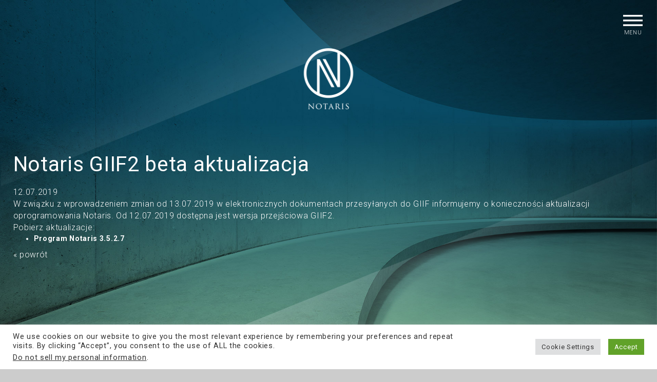

--- FILE ---
content_type: text/css
request_url: https://www.notaris.pl/wp-content/themes/notaris/style.css
body_size: 5022
content:
/*
Theme Name: Notaris 
Theme URI: 
Author: Boardwalk
Author URI: http://www.boardwalk.pl
Description: The for Notaris 
Version: 1.0
Tags: 
Text Domain: notaris

*/




/* Ogólne klasy (classes for all)*/

html, body, article, section{
	width: 100%;
	height: 100%;
	position: relative 
}
main{
	width: 100%;
	min-height: 100%;
	position: relative 
}

body{
	background: #cccccc;
	font-family: 'Roboto', sans-serif;
	font-weight: 300;
	letter-spacing: 0.05em;
}


a{
	transition: 0.4s;
	text-decoration: none;
}
a:focus, input:focus, button:focus, textarea:focus{
	text-decoration: none;
	outline: 0;
}
a:hover{
	text-decoration: none;
}
h1, h2, h3, h4, h5, h6{
	font-weight: 400;
	line-height: 100%;
}
section h3{
	text-transform: uppercase;
	font-size: 1.56vw;	
	margin-bottom: 2.34vw;
}
section p{
	font-size: 0.94vw;
	line-height: 1.56vw;
}

.btn-cta{
	padding: 0.78vw 1.56vw;
    display: inline-block;
    border: 1px solid #f8b25b;
    color: #fff;
    text-align: center;	
	background: #f8b25b;
	transition: 0.4s;
	cursor: pointer;
	text-transform: uppercase;
	font-size: 0.94vw;
}
.btn-cta.hollow{
    border: 1px solid #fff;
	background: transparent;
}
.btn-cta.navy-blue{
    border: 1px solid #fff;
	background: transparent;
}
.btn-cta:hover{
    border: 1px solid #0b588f;
    color: #0b588f;
	background:#fff !important;
}
.relative{
	position: relative;
}
.wrapper{
	max-width: 1600px; 
	width: 100%;
	margin: 0 auto;
}


/* HEADER */
.menu-trigger{
	display: block;
    background: transparent;
    height: auto;
    text-align: center;
    font-size: 48px;
	z-index: 99999;
    position: fixed;
    right: 25px;
    top: 25px;	
    padding: 1.35vw 1.04vw;
	margin-top: -13px;
	margin-right: -10px;
	transition: 0.6s;
	max-width: 5vw;
}
.menu-trigger img{
	max-width: 100%;
	width: 100%;
	margin-bottom:5px!important
}
.menu-trigger div{
	margin-top: 0px;
    text-transform: uppercase;
    font-size: 0.83vw;
    display: block;
    color: #fff;
	transition: 0s;
}
.menu-trigger:hover{
    cursor: pointer;
}
.site-menu, .form {		
    position: fixed;
    right: -50%;
    top: -50%;
	display: none;
	opacity: 0;
	width: 1px;
	height: 1px;
	background-color: rgba(7, 79, 105, 0.98);
	border-radius: 10000px;
	z-index: 9999;
}
.site-menu, .form, .site-menu *{
	transition: 0s;
}

.form {
	z-index: 9999999;
}

.form .fa{
	position: fixed;
    top: 21px;
    right: 30px;
    font-size: 2.5vw;
    z-index: 100000021;
    color: white;
    display: block;
    background: rgba(7, 79, 105, 0.98);
    cursor: pointer;
    text-align: center;
}

.form .fa p {
	display: block;
    font-size: 7px;
    text-align: center;
	font-family: 'Roboto', sans-serif;
	text-transform: uppercase;
}

.menu-nav-menu-container, #gform_wrapper_1, #gform_confirmation_wrapper_1{
	display: block;
	transition: 0.4s;
	text-align: left;
	z-index: 9999;
	position: fixed;
    top: 50%;
    width: 70%;
    left: 15%;
	border-bottom: 1px solid #fff;
	transform: translateY(-50%);
	-webkit-transform: translateY(-50%);
}

#gform_wrapper_1 {
	width: 40%;
	left: 50%;
	min-width: 300px;
	transform: translateY(-50%) translateX(-50%);
	-webkit-transform: translateY(-50%) translateX(-50%);
	z-index: 999999;
}

#gform_fields_1 {
	padding: 0;
	list-style: none;
	color: #fff;
}

#gform_fields_1 label {
    margin: 10px 0;
    font-weight: normal;
}

#gform_fields_1 select,
#gform_fields_1 input {
    display: block;
    width: 100%;
    height: 34px;
    padding: 6px 12px;
    font-size: 14px;
    line-height: 1.42857143;
    color: #555;
    background-color: #fff;
    background-image: none;
    border: 1px solid #ccc;
    border-radius: 4px;
    -webkit-box-shadow: inset 0 1px 1px rgba(0,0,0,.075);
    box-shadow: inset 0 1px 1px rgba(0,0,0,.075);
    -webkit-transition: border-color ease-in-out .15s,-webkit-box-shadow ease-in-out .15s;
    -o-transition: border-color ease-in-out .15s,box-shadow ease-in-out .15s;
    transition: border-color ease-in-out .15s,box-shadow ease-in-out .15s;
}

#gform_confirmation_message_1 {
	text-align: center;
	color: #fff;
	margin: 10px 0;
}

.validation_error,
.gfield_required,
.validation_message {
	color: red;
}
.gform_footer{
	text-align: center;
}
.gform_footer img{
	display: inline-block;
	margin: 0 0 15px;
}
.gform_footer input[type="submit"] {
	width: 100%;
    color: #fff;
    margin: 10px 0 20px;
    background-color: #337ab7;
    border-color: #2e6da4;
	display: inline-block;
    padding: 6px 12px;
    font-size: 14px;
    font-weight: 400;
    line-height: 1.42857143;
    text-align: center;
    white-space: nowrap;
    vertical-align: middle;
    -ms-touch-action: manipulation;
    touch-action: manipulation;
    cursor: pointer;
    -webkit-user-select: none;
    -moz-user-select: none;
    -ms-user-select: none;
    user-select: none;
    background-image: none;
    border: 1px solid transparent;
    border-radius: 4px;
    cursor: pointer;
}

.gform_footer input[type="submit"]:hover {
    text-decoration: none;
}

.menu{		
	padding: 0 0 10px 0;
	margin: 0;
	text-align: center;
	position: relative
}
.menu li{
	list-style: none;
    display: inline-block;	
	margin: 0.8vw 0.78vw;
}
.menu a{
	color: #fff;
    font-size: 18px;
	margin-left: 1.5vw;
    text-transform: uppercase;
	padding: 7px 0.78vw;
	transition: 0.4s;	
}
.menu a:hover{
	background: #7aba92;
}
.menu a:hover, .menu .current-menu-item a{
	
}
#menu-item-83{
	position: absolute;
    top: 100%;
    margin-top: 15px;
    left: 50%;
    margin-left: -4.6vw;
}
#menu-item-83 a{
	position: absolute;
    top: 100%;
    margin-top: 15px;
    left: 50%;
    margin-left: -4.6vw;
	font-size: 0.72vw;
	width: 10vw;
}

/* header scrolled */
.scrolled .menu-trigger {
    background: #7aba92;
    border: 1px solid transparent;
    border-radius: 6.25vw;
	margin-top: -13px;
	margin-right: -10px;
}

/* welcome */
.welcome{
	position: relative;	
	background: url(gfx/welcome-bg.jpg) no-repeat;
    background-size: 100%;
	background-position: 50% 0;
	background-attachment: fixed
}
.welcome-content{
	/margin: 3.65vw 0 30vw 0;
	width: 100%;
	text-align: center;
	color: #fff;
	padding-top: 3.65vw;
	padding-bottom: 15.65vw;
}
.welcome-content h1{
	font-size: 2.19vw;
	margin-bottom: 1.82vw;
}
.welcome-content p{
	font-size: 0.94vw;
	margin-bottom: 0;
}
.welcome-content p + p.promo-desc {
	margin-bottom: 3.13vw;
}
.welcome-content .btn-cta.hollow{
	margin-left: 1.56vw;
}

.logo{
	display: inline-block;
	margin-bottom: 5.21vw;
}
.logo img{
    width: 9.38vw;
    margin: 0 auto;
}
.logo img{
    max-width: 9.38vw;
    margin: 0 auto;
	display: inline-block;
}

.laptop{
	 bottom: -16vw;
    left: 50%;
    margin-left: -25vw;
    position: absolute;
    width: 50vw;
    z-index: 9;
}


/* pakiet notaris */
.pakiet-notaris{
	padding-top: 13vw;
	background: url(gfx/pakiet-bg.jpg) no-repeat;
    background-size: 100%;
    background-position: 50% 0;
	background-attachment: fixed;
	padding-bottom: 7vw;
}
.pakiet-content{
	padding: 5vw 0 0 15px
}
.pakiet-content h3{
	color: #074d67;
}

.elements{
	padding: 0 0 0 5%;
	max-width: 34vw;
	padding-top: 3vw;
}
.pakiet-notaris .image-1{
	top: 20vw;
	left: 5vw;
}
.pakiet-notaris .image-2{
	top: 0;
    right: 5.7vw;
}
.pakiet-notaris .image-3{
	top: 17.5vw;
    right: 7.5vw;
}
.pakiet-notaris .image-4{
	top: 3.3vw;
    left: 7.5vw;
}





/* zalety */
.zalety{
	background: url(gfx/zalety-bg.jpg) no-repeat;
    background-size: 100%;
    background-position: 50% 0;
	text-align: center;
	color: #fff;
	padding: 6.25vw 0;	
	height: auto;
	background-attachment: fixed;
}
.zalety .logo-zalety{
	width: 5.73vw;
	margin: 3.39vw auto 1.82vw;
	min-width: 80px;
}
.zalety .logo-zalety img{
width: 200px
}
.zalety .tabela{
	margin: 0 auto;
}
.zalety .ramka{
	border-bottom: 1px dashed #fff;
    height: 40px;
    margin-bottom: 40px;
}
.zalety .ramka.prawa{
	/border-left: 1px dashed #fff;
}
.zalety .ramka.lewa{
	border-right: 1px dashed #fff;
}
.zaleta{
	min-height: 7.8vw;
    position: relative;
	margin-bottom: 13px;
	font-size: 0.83vw;
}
.zaleta:before{
	content: "";
    height: 28px;
    position: absolute;
    width: 1px;
    border-left: 1px dashed #fff;
    top: -40px;
    left: 50%;
    margin-left: -1px;
}
.zaleta .fa{
	display: block;
    font-size: 27px;
    position: absolute;
}
.zaleta .circle{
	width: 40px;
    height: 40px;
    position: relative;
    border-radius: 90px;
    margin: 0 auto 20px;
    padding: 7px 9px;
	transition:1s all
}
.zaleta:hover .circle{
	transform:rotate(-360deg);
	transition:1s all
}
.zaleta.niebieska .circle{
	background-color: #659fcb;
}
.zaleta.zolta .circle{
	background-color: #f8b25b;
}
.zaleta.czerwona .circle{
	background-color: #f39ca1;
}





/* funkcjonalnosci */
.funkcjonalnosci{
	text-align: center;
	padding-top: 4.13vw;
	padding-bottom: 3.65vw;	
	background: url(gfx/funkcjonalnosci-bg.jpg) no-repeat;
    background-size: 100%;
    background-position: 50% 0;
	background-attachment: fixed;
}
.funkcjonalnosci h3{
	color: #074d67;
}
.funkcjonalnosci h4{
	font-size: 0.83vw;
}
.funkcjonalnosci p{
	color: #074d67;
	margin-bottom: 4.17vw; 
	padding: 0 15%;
}
.funkcjonalnosci img{
	max-height: 4.69vw;
	margin: 0 auto;
	transition:0.3s all
}
.funkcja:hover > img{
	opacity:.6;
	transition:0.3s all
}
.funkcjonalnosci .btn-cta{
	background: #074d67;
	border-color: #074d67;
}
.grupy{
	vertical-align: top;
	font-size: 0;
	margin-bottom: 2.65vw;
}
.grupa{
	vertical-align: top;
	padding: 0;
	display: inline-block;
    width: 49.9%;
	margin-bottom: 30px;
}
.funkcja{
    padding: 15px 25px;
}

.funkcjonalnosci-edytor{
	font-size: 0;
	padding:0;
	margin-top: 25px;
}


/* cennik */
.cennik{	
	background: url(gfx/cennik-bg.jpg) no-repeat;
    background-size: 100%;
    background-position: 50% 0;
	padding: 6.25vw 0;
	background-attachment: fixed;
}
.pakiet{

	padding: 0 1.82vw;
	text-align: center;
	font-size: 0.94vw;
}
.pakiet div, .pakiet h5{
	padding: 1.42vw 0.78vw;
}

.pakiet .office, .pakiet .supp, .pakiet .places{
	background: #cccccc
}
.pakiet .edytor, .pakiet .info{
	background: #f2f2f2
}
.pakiet .cena, .pakiet h5{
	color: #fff;
}
.pakiet .cena{
	padding-top:0;
	line-height: 1
}
.pakiet h5{
	font-size: 1.3vw;
	font-weight: 300;
	margin: 0;
}
.pakiet span{
	display: block;
}
.pakiet .amount{
	font-size: 1.8vw;
	line-height: 3.13vw;
}
.pakiet span:not(.amount){
	font-size: 0.83vw;
	line-height: 0.83vw;
}
.pakiet .zamow, .pakiet .cena, .pakiet h5{
	background: #074d67;
}

.pakiet .btn-cta{
	background: #023548;
	border-color: #023548;
}
.pakiet .btn-cta:hover{
	background:#7aba92!important;
	border-color:#7aba92!important;
	color:#fff
}
.pakiet-zloty h5{
	border-bottom: 2px solid #f8b25b
}
.pakiet-platynowy h5{
	border-bottom: 2px solid #f39ca1
}
.notaris-edytor h5{
	border-bottom: 2px solid #fff
}
.pakiet-platynowy-promo h5{
	background: #f8b25b
}
.promo-desc{
	color:#fff;
	text-align: center;
	margin-top: 1em;
	
}


/* footer */
#site-footer{
	/min-height: 5.21vw;
	background: #fff;
	padding: 35px 0;
	font-size: 13px;
}
#site-footer .kontakt{
	padding: 50px 0;
}
#site-footer .kontakt a, #site-footer .kontakt span, #site-footer .adr span{
	display: inline-block;
	/margin: 6px 0
}
#site-footer .kontakt a:first-child, #site-footer .kontakt span:first-child{
	margin-top: 10px;
}
#site-footer .powered{
	font-size: 12px;
    /padding-top: 150px;
    text-align: right;
}
#site-footer .telefon-email{
	margin-top: -18px;
}

#site-footer .softcream{
	max-width: 8vw;
	margin-bottom: 20px;
}


/* kontakt */
body.kontakt{
	height: auto;
}
body.kontakt .welcome{
	background-size: cover
}
body.kontakt .welcome-content{
	padding-bottom: 3.65vw;
}
body.kontakt .logo{
	display: block;
    margin-bottom: 70px;
}
body.kontakt h1{
	margin-bottom: 50px;
    text-transform: uppercase;
    font-size: 14px;
    margin-top: 10px;
    font-weight: 300;
}
body.kontakt .contact .btn-cta, body.pomoc .pomoc .btn-cta{
    width: 40%;
    margin-left: 0 !important;
    margin-bottom: 20px;
    display: block;
    margin: 0 auto 20px auto !important;
}
.single .welcome-content article {
	text-align:left!important
}
.single .welcome-content article a{color:#fff}
body .faq,
body .filmy,
body .single,
body .pomoc {
	min-height: 100vh;
	min-height: 100vh;
}
body .faq p,
body .faq h4 {
	text-align: left;
}

body .single,
body .faq,
body .pomoc,
body .filmy,
body.aktualnosci .news {
	background-size: 100% 100%;
}
body .pomoc {
	position: relative;
}
body .pomoc .welcome-content {
	position: absolute;
	top: 50%;
	transform: translateY(-50%);
	-webkit-transform: translateY(-50%);
}
body .single.cookies .welcome-content {
	text-align: left;
}
.news-item a {
 color: #fff;	

}

.news-item p {
	margin-bottom: 2vw;
}
.news-item p,
.news-item h2 {
	text-align: left;
}

body .faq .well {
	background: transparent;
	border: none;
	box-shadow: none;
	margin: 0;
	padding: 0;
}

body .faq h1 {
    margin-bottom: 2.82vw;	
}

body .faq h4,
body .filmy h4 {
	font-size: 1.3vw;
	margin: 2vw 0;
}
body .pomoc h1 {
	margin-bottom: 3vw;
}

body .filmy img {
	margin: 0 auto;
	max-width: 100%;
}

body .faq h3 ~ .clearfix:not(:last-of-type) {border-bottom: 1px solid rgba(255,255,255,.3);}
body .faq a {
	color: #fff;
}

body .faq .welcome-content p {
	margin-bottom: 1.5vw;
}

.youtube-player {
}
.youtube-player iframe{
	width: 480px;
	height: 360px;
	
}
.news-item:not(:last-of-type){
	border-bottom:1px rgba(255,255,255,.3) solid;
}

.single a > img {
	margin-right: 10px;
}

.cookie-container {
  position: fixed;
  bottom: 0;
  left: 0;
  width: 100%;
  background: rgba(0,0,0,.7);
  padding-top: 10px;
  color: #fff;
  text-align: left;
  z-index: 50000;
}

.cookie-container p {
  font-size: 9pt;
}
.accept {
  padding: 10px;
  border: 1px #fff solid;
  display: block;
  margin: 2px 0 0;
  text-align: center;
  cursor: pointer;
  transition: all .4s;
}
.accept:hover {
	background-color: black;
}

.pagination {padding: 0 15px;float: left;}
.page-numbers {
	color: #7aba92;
	line-height: 1;
	padding: 9px 10px;
	transition: .6s;
}
.page-numbers:hover, .page-numbers.current {
	color: #fff;
	background: #7aba92;
}

/* RWD */
@media screen and (max-width: 1750px) {
	
	.elements{
		padding-top: 6vw;
	}
	.cennik{	
		padding: 9.1vw 0;
	}
	
	.cennik, .pakiet-notaris, .funkcjonalnosci{
		background-size: cover;
	}
	
}
@media screen and (max-width: 1630px) {
	.wrapper{
		padding: 0 2%;
	}
}
@media screen and (max-width: 1600px) {
	.elements{
		/padding-top: 9vw;
	}
	.zalety{
		/background-size: auto 100%;
	}
	.zaleta {
		min-height: 8.8vw;
	}
}
@media screen and (max-width: 1440px) {	
	.btn-cta{
		font-size: 1.24vw;
	}
	
	section p {
		font-size: 1.24vw;
		line-height: 1.86vw;
	}
	/* welcome */
	.welcome-content h1 {
		font-size: 3.19vw;
	}
	.welcome-content p{
		font-size: 1.24vw;
	}
	/* zalety */
	.zalety{
		background-size: cover;
	}
	.zaleta {
		font-size: 1.04vw;
		min-height: 10vw;
	}
	/* funkcjonalnosci */
	.funkcjonalnosci {
		padding-top: 3.65vw;
		/padding-bottom: 95px;
	}
	.funkcjonalnosci p{
		margin-bottom: 40px;
	}
	/* cennik */
	.cennik{	
		/padding: 8.25vw 0;
	}
}

@media screen and (min-width: 1281px) {
	.welcome {
		min-height: calc(100vh - 182px);
	}
}

@media screen and (max-width: 1280px) {
	.pakiet-notaris{
		/padding-top: 7vw;
	}
	.welcome-content {
		margin: 3.65vw 0 0 0;
	}
	.zaleta {
		font-size: 1.24vw;
		min-height: 14vw;
	}
	#site-footer .softcream {
		max-width: 11vw;
	}
	
	body.kontakt .contact .btn-cta{
		width: 50%;
	}
}

@media screen and (max-width: 1160px) {
	
    .welcome{
		background-size: cover;
	}
	.pakiet-notaris, .funkcjonalnosci, .cennik{
		background-size: cover;
	}
}
@media screen and (max-width: 1024px) {

	
}

@media screen and (max-width: 1024px){
	body.pomoc .pomoc .btn-cta {
		width: 50%;
		font-size: 2.34vw;
	}
	body .pomoc h1 {
		margin-bottom: 4.5vw;
	}
	.btn-cta {
		font-size: 1.84vw;
	}
	section p, .welcome-content p, .zaleta, .pakiet{
		font-size: 1.46vw;
		line-height: 2.3vw;
	}
	section h3 {
		font-size: 2.06vw;
	}
	.funkcja {
		padding: 15px;
	}
	.funkcjonalnosci img {
		max-height: 5.69vw;
	}
	.zaleta {
		min-height: 16vw;
	}
	

	
	/* menu */
	.menu li {
		width: 100%;
		margin-bottom: 15px;
	}
	/* header */
	.logo {
		margin-bottom: 2.21vw;
	}
	.laptop {
		bottom: -16vw;
		left: 50%;
		margin-left: -200px;
		position: absolute;
		width: 400px;
		z-index: 9;
	}
	
	/* cennik */
	.cennik{
		background-size: cover;
		max-height: unset !important;
	}
	.pakiet{
		margin-bottom: 35px;
	}
	.pakiet.pakiet-platynowy{
		margin-bottom: 0;
	}
	.pakiet h5 {
		font-size: 2.06vw;
	}
	.pakiet .amount {
		font-size: 4.56vw;
		line-height: 4.83vw;
	}
	.pakiet span:not(.amount) {
		font-size: 1.23vw;
		line-height: 1.23vw;
	}
	
	/* footer */	
	#site-footer .softcream {
		max-width: 150px;
	}
	#site-footer .powered {
		text-align: left;
	}
	#site-footer .col-xs-6 {
		padding-left: 0;
	}
	#site-footer .telefon-email{
		padding-right: 0;
	}
	#site-footer br {
		/display: none;
	}
	#site-footer .telefon-email br {
		display: block;
	}
	.adr{
		margin-bottom: 0;
	}
	
	body .faq h3, 
	body .filmy h3 {
    	line-height: 1.4;
		font-size: 2.5vw;
	}
	
	body .faq h4, 
	body .filmy h4 {
		font-size: 1.9vw;
    	margin: 2.5vw 0;
	    line-height: 1.4;
	}
}

@media screen and (max-width: 800px){
	.zaleta {
		min-height: 18vw;
	}
	
	body .faq h3, 
	body .filmy h3 {
		font-size: 3vw;
	}
	
	body .faq h4, 
	body .filmy h4 {
		font-size: 2.5vw;
    	margin: 3.5vw 0;
	}
	
}
@media screen and (max-width: 767px){
	

	section p, .welcome-content p, .zaleta, .pakiet{
		font-size: 1.94vw;
		line-height: 2.6vw;
	}
	
	/* welcome */
	.welcome{
		min-height: 420px
	}
	
	/* menu trigger */
	.menu-trigger{
		min-width: 60px;
		padding: 1.75vw 1.64vw;
	}
	.menu-trigger img{
		min-width: 100%;
	}
	.menu-trigger div {
		font-size: 1.23vw;
	}

	/* zalety */
	.zalety .ramka{
	    border-bottom: 0;
		height: 20px;		
	}
	.zalety .ramka.lewa{
		display: none;
	}
	.zaleta {
		min-height: 17vw;
	}
	/* pakiet notaris */
	.pakiet-notaris .elements{
		display: none;
	}
	.pakiet h5 {
		font-size: 2.96vw;
	}
	.pakiet .amount {
		font-size: 6.56vw;
		line-height: 6.93vw;
	}
	.pakiet span:not(.amount) {
		font-size: 2.23vw;
		line-height: 2.23vw;
	}
	
	.grupa {
		width: 24.5%;
	}
	.funkcja {
		padding: 25px;
	}
	.funkcjonalnosci img {
		max-height: 10vw;
	}
	
	body.kontakt .contact .btn-cta{
		width: 65%;
		font-size: 2.44vw;
	}
	

}

@media screen and (max-width: 640px){

	section p, .welcome-content p, .zaleta, .pakiet {
		font-size: 2.04vw;
		line-height: 2.8vw;
	}
	
	section h3 {
		font-size: 3.06vw;
	}
	.welcome-content h1 {
		font-size: 4.39vw;
	}
	.menu-trigger div {
		font-size: 10px;
	}
	.logo img {
		max-width: 13.38vw;
		width: 13.38vw;
	}
	.zaleta {
		min-height: 145px;
	}
	
	/* funkcjonalnosci */
	.funkcjonalnosci p{
		padding: 0;
	}
	
	.pakiet-notaris {
		max-height: unset !important;
	}
	
	body.kontakt .contact .btn-cta{
		width: 75%;
	}
	
	body .faq h3, 
	body .filmy h3 {
		font-size: 6vw;
	}
	
	body .faq h4,
	body .filmy h4 {
	    font-size: 4vw;
    	margin: 6vw 0;
	}
	
	.youtube-player iframe {
		width: auto;
		height: auto;
	}
	.form-wrapper{
	  position: fixed;
	  top: 0;
	  right: 0;
	  bottom: 0;
	  left: 0;
	  overflow-y: auto;
	  height: 100vh;
	  padding: 2rem;
	}
	#gform_wrapper_1{
		position: static;
		width: 100%;
		transform: none;
		padding-bottom: 120px
	}
	
}
@media screen and (max-width: 480px){
	body.kontakt .contact .btn-cta, body.pomoc .pomoc .btn-cta {
		width: 60%;
	}
	.btn-cta,body.kontakt .contact .btn-cta{
		font-size: 16px;
		padding: 7px 15px;
	}
	section p, .welcome-content p, .zaleta, .pakiet {
		font-size: 12px;
		line-height: 16px;
		margin-bottom: 35px;
	}
	section h3 {
		font-size: 22px;
		margin-bottom: 20px;
	}
	.menu-trigger {
		min-width: 40px;
	}
	.menu-trigger img{
		min-width: 100%;
	}
	.menu-trigger div {
		font-size: 2.23vw;
	}
	
	.menu a {
		font-size: 16px;
	}

	
	.logo img {
		max-width: 17.38vw;
		width: 17.38vw;
	}
	/* welcome */
	.welcome,  #site-footer{
		max-height: unset !important;
		min-height: unset !important;
	}
	
	.welcome.faq,
	.welcome.pomoc,
	.welcome.filmy {
		min-height: 100vh !important;
	}
	
	
	.welcome-content h1 {
		font-size: 22px;
	}
	.welcome-content {
		padding-bottom: 6.65vw;
	}
	
	.welcome .btn-cta {
		display: block;
		width: 100%;
		margin-left: 0 !important;
		margin-bottom: 15px;
		font-size: 3.44vw;
	}
	
	.laptop {
		display: none;
	}
	
	.pakiet-notaris {
		padding: 7vw 0;
		background-size: cover;
	}
	.pakiet-notaris .pakiet-content{
		padding: 0;
	}
	.pakiet-notaris h3{
		text-align: center;
		margin-bottom: 20px;
	}
	.pakiet-notaris p{
		text-align: center;
	}
	.pakiet h5 {
		font-size: 13px;
		padding: 15px 0;
	}
	
	.pakiet .amount {
		font-size: 36px;
		line-height: 40px;
	}
	.pakiet span:not(.amount) {
		font-size: 11px;
		line-height: 11px;
	}
	
	
	/* zalety */
	.zaleta {
		min-height: 27vw;
	}
	
	
	body.kontakt .contact .btn-cta{
		width: 90%;
	}
	
}
@media screen and (max-width: 383px){
	section h3, .pakiet-notaris h3 {
		font-size: 16px;
		margin-bottom: 15px;
	}
	.welcome-content h1 {
		font-size: 18px;
		line-height: 24px;
	}
	#site-footer, #site-footer .powered {
		font-size: 11px;
	}
	section p, .welcome-content p, .zaleta , .pakiet, body .faq .welcome-content p{
		font-size: 10px;
		line-height: 14px;
		margin-bottom: 25px;
	}
	.zaleta {
		min-height: 36vw;
	}
	.btn-cta, body.kontakt .contact .btn-cta {
		font-size: 4.44vw;
	}
	
	.pakiet .amount {
		font-size: 30px;
		line-height: 34px;
	}
	.pakiet span:not(.amount) {
		font-size: 9px;
		line-height: 9px;
	}
	.pakiet h5 {
		font-size: 11px;
	}
}


@media screen and (max-width: 350px){
	
}


p.promo{
	font-weight: bold;
	margin-bottom: 1em;
	color: #f8b25b;
	font-size: 1.8em;
	line-height: 1.3
}
}
.grecaptcha-badge{
	position: static!important
}

--- FILE ---
content_type: text/plain
request_url: https://www.google-analytics.com/j/collect?v=1&_v=j102&a=1742953802&t=pageview&_s=1&dl=https%3A%2F%2Fwww.notaris.pl%2F2019%2F07%2F12%2Fnotaris-giif2-aktualizacja%2F&ul=en-us%40posix&dt=Notaris%20GIIF2%20beta%20aktualizacja%20-%20Notaris%20%2F%20iRejent%20-%20Oprogramowanie%20dla%20notariuszy&sr=1280x720&vp=1280x720&_u=IEBAAEABAAAAACAAI~&jid=921932305&gjid=1131508004&cid=333254033.1769881327&tid=UA-54777181-1&_gid=1371345913.1769881327&_r=1&_slc=1&z=935802756
body_size: -450
content:
2,cG-PG3K5ZLQ37

--- FILE ---
content_type: application/javascript
request_url: https://www.notaris.pl/wp-content/themes/notaris/js/notaris.js
body_size: 2729
content:
(function( $ ) {
	$(document).on("gform_confirmation_loaded", function (e, form_id) {
	  // code to run upon successful form submission
		gtag('event', 'conversion', {'send_to': 'AW-750419344/_8x3CPz1l94BEJD76eUC'});




	});
	$(document).ready(function(){	
		/*jQuery('.video-slider').slick({
			dots: false,
			arrows: true,
			prevArrow: '<i class="fa fa-arrow-left" aria-hidden="true"></i>',
			nextArrow: '<i class="fa fa-arrow-right" aria-hidden="true"></i>',
			adaptiveHeight: true
		});*/
		/* menu mobile */
		

		function gtag_report_conversion(url) {
		  var callback = function () {
			if (typeof(url) != 'undefined') {
			  window.location = url;
			}
		  };
		  gtag('event', 'conversion', {
			  'send_to': 'AW-750419344/EeFECP-u_N0BEJD76eUC',
			  'event_callback': callback
		  });
		  return false;
		}
		
		$('.btn-cta').click(function(){
			 gtag_report_conversion();
		});


		$('.menu, #gform_1').slideUp(100);
		$('.menu-trigger').click(function(){
			if( $('.site-menu').is(':visible')){	
				
				$('.menu').slideUp(400, function(){
					$('.menu').fadeOut(400, function(){					
						$('.site-menu').animate({
							'width': '1px',
							'height': '1px',
							'opacity': '0',
							'right' : '-100%'
						}, 700, function(){
							$('.site-menu').css('display', 'none');
						});
					});
				});
				
			}else{			
				$('.site-menu').css('display', 'block').animate({
					'width': '250%',
					'height': '250%',				
					'opacity': '1',
					'right' : '-100%'
				}, 700, function(){				
						$('.menu').slideDown(600);
				});
			}		
		});
		$('.order-form, .form .fa').click(function(e){
			e.preventDefault();
			if($(this).hasClass('navy-blue') || $(this).hasClass('promo')) {
				/*
				$('#field_1_6').removeClass('hidden');
				$('#field_1_5 select option').eq(1).attr('selected', true);
				$('#field_1_5 select option').eq(0).addClass('hidden');
				$('#field_1_5 select option').eq(2).addClass('hidden');
				$('#field_1_6 select option').eq(+$(this).attr('data-select')).attr('selected', true);
				window.location.hash = "Order";	
				*/
			} else if($(this).hasClass('order-demo') || window.location.hash === "#OrderDemo") {
				/*
				$('#field_1_5 select option').eq(0).addClass('hidden');
				$('#field_1_5 select option').eq(1).addClass('hidden');
				$('#field_1_5 select option').eq(2).attr('selected', true);
				window.location.hash = "OrderDemo";	
				*/
			} else {
				/*
				$('#field_1_5 select option').eq(0).removeClass('hidden');
				$('#field_1_5 select option').eq(1).removeClass('hidden');
				$('#field_1_5 select option').eq(2).removeClass('hidden');
				
				if(!$('#field_1_6').hasClass('hidden')) {
					$('#field_1_6').addClass('hidden');
				}
				*/
			}
			if( $('.form').is(':visible')){
				window.location.hash = "";
				$('#gform_1, .gform_confirmation_message_1').slideUp(400, function(){
					$('#gform_1, .gform_confirmation_message_1').fadeOut(400, function(){					
						$('.form').animate({
							'width': '1px',
							'height': '1px',
							'opacity': '0',
							'right' : '-100%'
						}, 700, function(){
							$('.form').css('display', 'none');
						});
					});
				});
				
			}else{
				$('.form').css('display', 'block').animate({
					'width': '250%',
					'height': '250%',				
					'opacity': '1',
					'right' : '-100%'
				}, 700, function(){				
					$('#gform_1, .gform_confirmation_message_1').slideDown(600);
				});
			}		
		});
		$('.order-type select').on('change', function() {
			if($(this).val() === 'Zamówienie programu Notaris') {
				$('#field_1_6').removeClass('hidden');
			} else {
				$('#field_1_6').addClass('hidden');
				$('#field_1_6 select option').eq(0).attr('selected', true);
			}
		});
		
		$( window ).resize(function() {
			if ($(window).width() > 767){
				$('#menu-nav-menu').css('display', 'block');
			}		
		});
		
		
		$(window).scroll(function(){
			if($(window).scrollTop() > 0){
				$('header.top-bar').addClass('scrolled');
				//jQuery('.menu-trigger div').slideUp(600);
			}else{
				$('header.top-bar').removeClass('scrolled');
				setTimeout(function(){
					//$('.menu-trigger div').slideDown(600);
				}, 500);			
			}
		});
		
		/* functionalities Tooltips */
		$('[data-toggle="tooltip"]').tooltip(); 
		//console.log($('[data-toggle="tooltip"]'));
		
		adjustScreens();
		$(window).resize(adjustScreens);
	
		$(window).load(function(){
			adjustScreens();
		});
		
		//scroll
		$('.smooth').click(function(){
			$('html, body').animate({
				scrollTop: $( $.attr(this, 'href') ).offset().top,
				easing: 'easeOutExpo'
				}, 
			1000);
			return false;
		});
		
		//funkcjonalności edytor toggle
		$('.funkcjonalnosci-edytor-btn').click(function(){
			$('.funkcjonalnosci-edytor').slideDown();
			$('html, body').animate({
				scrollTop: $( $.attr(this, 'href') ).offset().top,
				easing: 'easeOutExpo'
				}, 
			1000);
		});
		if(window.location.hash === "#Order" || window.location.hash === "#OrderDemo") {
			$('.order-form').get(0).click();
		}
		
		$('.accept').click(function(){
			setCookie();
		});
		
		makeVideoThumb();
	});
})( jQuery );
function setCookie() {
	document.cookie="cookieApprove=accepted; expires=Fri, 25 Dec 2027 20:47:11 UTC";
	$('.cookie-container').fadeOut();
}

function checkContentFit() {
	jQuery('.height-setter').each(function(){
		var setter = jQuery(this);
		var gutter = setter.data('height-gutter');
		var wrapper = setter.parents('.fit-viewport');
		wrapper.css('min-height', (setter.height()+2*gutter)+'px');
	});
}

//Check screens sizes
function adjustScreens() {
	var vW = jQuery(window).width();
	var vH = jQuery(window).height();
	
	jQuery('.fit-viewport').each(function(){
		//console.log(this);
		//console.log(vH);
		var $item = jQuery(this);
		var itemRatio = $item.data('ratio-min');
			
		if(typeof(itemRatio) != "undefined") {			
			
			var wRatio = vW/vH;
			//console.log(wRatio);
			if(wRatio < itemRatio) {
				if(jQuery($item).hasClass('funkcjonalnosci')){
					$item.css('max-height', vW/itemRatio*1.2);
				}else{					
					$item.css('max-height', vW/itemRatio);
				}
				//$item.css('background-size', '100%');
			} else {
				$item.css('max-height', '');
				//$item.css('background-size', 'auto 100%');
			}
			
		}
	});
	
	checkContentFit();
	
	jQuery('.service-box').each(function(){
		jQuery(this).height(vH-jQuery(this).prev('.service-header').height());
	});
	
	if(jQuery('.mvp-wrapper').length > 0) {
		//Adjust line in MVP
		var topBox = jQuery('.mvp-wrapper.last');			
		var tOffset =  topBox.offset();
		var mvpOffset = jQuery('.mvp-2').offset();
		var diff = mvpOffset.top - tOffset.top - topBox.height(); 
		var space = vH + diff;
		
		jQuery('.mvp-scheme').height(space);

	}
	
	
	
	//Mobile Contact
	var contactHeight = jQuery('.contact-left').outerHeight();
	if(contactHeight > vH) {
		jQuery('#contact').addClass('scrollable');
	} else jQuery('#contact').removeClass('scrollable');
}


function changeParts(trigger) {
	
	var vidContainer = $(trigger).parent().parent().parent().parent().find('.youtube-player');
	
	vidContainer = vidContainer[0];
	
	var iframe = document.createElement("iframe");
	var embed = "https://www.youtube.com/embed/ID?autoplay=1";	
	
	var sTime = parseInt($(trigger).data('start-min')) * 60 + parseInt($(trigger).data('start-sec'));
	if(sTime > 0){		
		sTime = '&start=' + sTime.toString();
		embed = embed + sTime;
	}	
		
	var eTime = parseInt($(trigger).data('end-min')) * 60 + parseInt($(trigger).data('end-sec'));
		eTime = eTime.toString();
		
	if(sTime > 0){		
		eTime = '&end=' + eTime.toString();
		embed = embed + eTime;
	}	
	iframe.setAttribute("src", embed.replace("ID", $(trigger).data('vid-id')));
	iframe.setAttribute("class","youtube-player");
	
	iframe.setAttribute("frameborder", "0");
	iframe.setAttribute("allowfullscreen", "1");
	//tutaj wywala się po ponownym kliknięciu - nie może znaleźć obiektu o klasie .youtube-player bo został usunięty przy podmianie na iframe
	vidContainer.replaceChild(iframe, vidContainer.childNodes[0]);
}

function makeVideoThumb() {
	//console.log('start');
	var div, n,
		v = document.getElementsByClassName("youtube-player");
		//console.log(v);
	for (n = 0; n < v.length; n++) {
		div = document.createElement("div");
		div.setAttribute("data-id", v[n].dataset.id);
		div.innerHTML = labnolThumb(v[n].dataset.id);
		div.onclick = labnolIframe;
		v[n].appendChild(div);
	}
}
 
function labnolThumb(id) {
	var thumb = '<img src="https://i.ytimg.com/vi/ID/hqdefault.jpg">',
		play = '<div class="play"></div>';
	return thumb.replace("ID", id) + play;
}

function labnolIframe() {
	var iframe = document.createElement("iframe");
	var embed = "https://www.youtube.com/embed/ID?autoplay=1";
	iframe.setAttribute("src", embed.replace("ID", this.dataset.id));
	iframe.setAttribute("frameborder", "0");
	iframe.setAttribute("allowfullscreen", "1");
	this.parentNode.replaceChild(iframe, this);
}